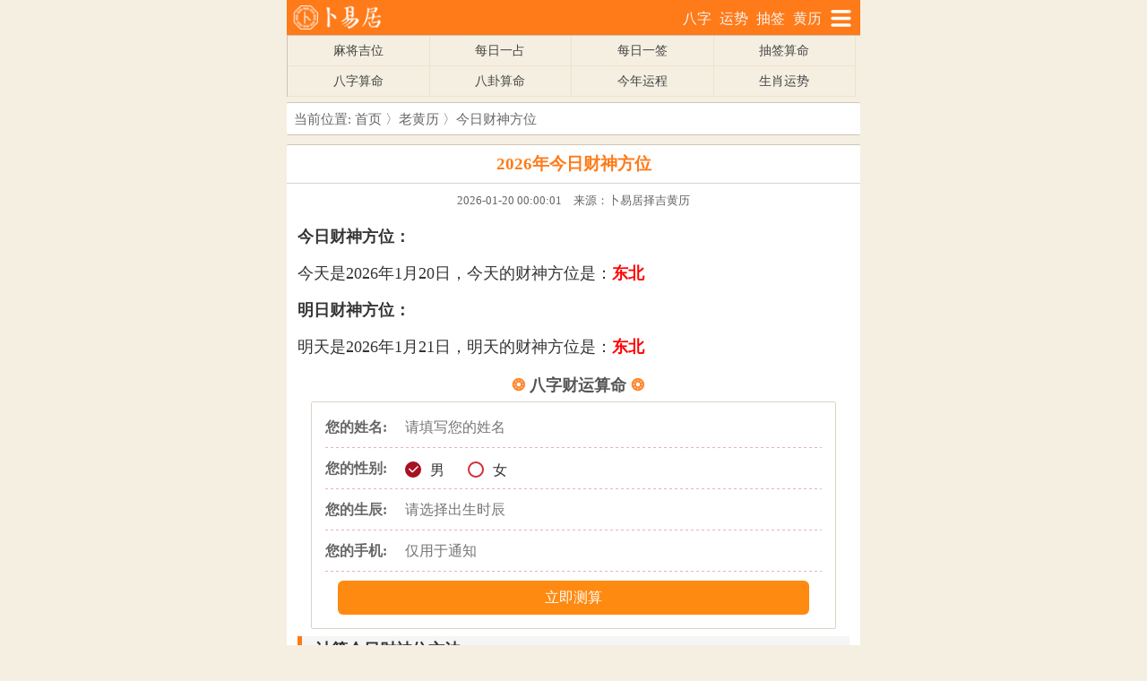

--- FILE ---
content_type: text/html; Charset=UTF-8
request_url: https://m.buyiju.com/lhl/caishen/
body_size: 7769
content:

<!DOCTYPE html>
<html>
<head>
<meta http-equiv="Content-Type" content="text/html; charset=utf-8" />
<title>2026今日财神方位-2026年今日财神方位查询_卜易居</title>
<meta name="keywords" content="2026今日财神方位,2026年今日财神方位查询,卜易居" />
<meta name="description" content="计算今日财神位方法： 咱们可以打开卜易居老黄历，看今天日子的天干是什么，如天干为甲的日子，财位在东北方。天干为乙的日子，财位在东方，天干为丙的日子，财位在东南方。天干为丁的日子，财位在南方，天干为戊的日子，财位在东南方。天干为己的日子，财位在南方，天干为庚的日子财位在西南方，天干为辛的日子，财位在西方，天干为壬的日子财位在西北方，天干为癸的日子，财位在北方。" />
<meta name="viewport" content="width=device-width, initial-scale=1.0, maximum-scale=1.0, minimum-scale=1.0, user-scalable=no" />
<meta http-equiv="Cache-Control" content="no-siteapp" /> 
<meta name="applicable-device" content="mobile">
<meta name="MobileOptimized" content="width"/>
<meta name="HandheldFriendly" content="true"/>
<link rel="shortcut icon" href="https://i.buyiju.com/favicon.ico" />
<link href="https://i.buyiju.com/css/mobile.css?v0424" rel="stylesheet" media="screen" type="text/css" />
<script src="https://i.buyiju.com/js/jquery.min.js" type="text/javascript"></script>
<script src="https://i.buyiju.com/js/mobile.js?v0526" type="text/javascript"></script>
<link rel="canonical" href="https://www.buyiju.com/lhl/caishen/"/>
<link href="https://i.buyiju.com/css/vip_mobile.css" rel="stylesheet" media="screen" type="text/css" />
<script src="https://i.buyiju.com/js/datepicker.js"></script>
</head>
<body>
<div class="wrapper">
	<div class="header">
		<div class="logo_m"><a href="/"><img src="https://i.buyiju.com/img/logo_mobile.png" width="101" height="28" border="0"></a></div>
		<div class="sitemap"><a href="/site/sitemap.html"><img src="https://i.buyiju.com/img/sitemap.png" width="23" height="19" border="0"></a></div>
		<div class="mini_nav">
			<a href="/bazi/">八字</a>
			<a href="/bazi/yuncheng/">运势</a>
			<a href="/guanyin/">抽签</a>
			<a href="/lhl/">黄历</a>
		</div>		
	</div>
<div class="correl">
<ul>
<li><a href="/lhl/majiang/">麻将吉位</a></li>
<li><a href="/mryz/">每日一占</a></li>
<li><a href="/jryc/">每日一签</a></li>
<li><a href="/guanyin/">抽签算命</a></li>
<li><a href="/bazi/">八字算命</a></li>
<li><a href="/bgsm/">八卦算命</a></li>
<li><a href="/bazi/yuncheng/">今年运程</a></li>
<li><a href="/yunshi/">生肖运势</a></li>
</ul>
</div>
</div>
<div class="wrapper">
<div class="plt">
 <div class="place"> 当前位置: <a href="/">首页</a> 〉<a href="/lhl/">老黄历</a> 〉今日财神方位</div>
 <div class="viewbox">
  <div class="title"><h2>2026年今日财神方位</h2></div>
  <div class="info"><small>2026-01-20 00:00:01　来源：卜易居择吉黄历</small></div>
<div class="content">
	<p><strong>今日财神方位：</strong></p>
	<p>今天是2026年1月20日，今天的财神方位是：<span class="red"><strong>东北</strong></span></p>
	<p><strong>明日财神方位：</strong></p>
	<p>明天是2026年1月21日，明天的财神方位是：<span class="red"><strong>东北</strong></span></p>
	<div class="vipcontainer">
	<div class="vip_title">
		<h2><span>❂</span> 八字财运算命 <span>❂</span></h2>
	</div>
	
	<form id="vip" action="https://buyiju.yunshi99.com/vip/order_grow/" method="post">
    <div class="info_frame" id="form">
		
        <div class="input_area">
            <div class="left input_title">您的姓名:</div>
            <div style="overflow:hidden"><input class="input" name="wd" id="name" type="text" placeholder="请填写您的姓名" maxlength="4">
			</div>
        </div>
        <div class="input_line"></div>
        <div class="input_area">
            <div class="left input_title">您的性别:</div>
            <div class="sex" style="overflow:hidden;display:flex;flex-direction:column;height:50px">
                <div style="flex:1"></div>
                <div>
                    <span data-value="1" class="gender cur"><i></i><font>男</font></span>
                    <span data-value="0" class="gender"><i></i><font>女</font></span>
                    <input type="hidden" id="sex" name="gender" value="1">
                </div>
                <div style="flex:1"></div>                  
            </div>
        </div>
        <div class="input_line"></div>
        <div class="input_area">
            <div class="left input_title">您的生辰:</div>
            <div style="overflow:hidden">
                <input class="input" type="text" readonly="readonly" data-confirm="false" id="birthday" data-toid-date="b_input" data-toid-hour="h_input" data-date="1986-6-15" placeholder="请选择出生时辰" style="font-size:16px">
                <input type="hidden" name="birthday" id="b_input">
                <input type="hidden" name="hour" id="h_input">
            </div>
        </div>
		<div class="input_line"></div>
		<div class="input_area">
            <div class="left input_title">您的手机:</div>
            <div style="overflow:hidden"><input class="input" name="mobile" id="mobile" type="tel" placeholder="仅用于通知" maxlength="11"></div>
        </div>
		<div class="input_line"></div>
		<div class="sepbar"></div>
		<div id="btn_submit" class="button">立即测算</div>		
    </div>
	
	<input type="hidden" name="action" value="test">
	<input type="hidden" name="t" value="cy">
	<input type="hidden" name="term" value="30">
	<input type="hidden" name="no" value="">
	<input type="hidden" name="from" value="caishen">
    </form>
</div>

<script>
(new ruiDatepicker).init("#birthday");
    $('.gender').click(function () {
        $('.gender').removeClass('cur');
        $(this).addClass('cur');
        $('#sex').val($(this).attr('data-value'));
    });
 $('#btn_submit').click(function () {
        var name = $('#name').val().trim();
        var sex = $('#sex').val();
        var birth = $('#b_input').val();
        var hour = $('#h_input').val();

        if (name == null || name.length == 0) {
            alert("请填写您的姓名");
            return;
        }

        if (birth == null || birth.length == 0) {
            alert("请填选择您的生辰");
            return;
        }
        $("#vip").submit();
    });
</script>
	<h3>计算今日财神位方法：</h3>
	<p>咱们可以打开卜易居老黄历，看今天日子的天干是什么，如天干为甲的日子，财位在东北方。天干为乙的日子，财位在东方，天干为丙的日子，财位在东南方。天干为丁的日子，财位在南方，天干为戊的日子，财位在东南方。天干为己的日子，财位在南方，天干为庚的日子财位在西南方，天干为辛的日子，财位在西方，天干为壬的日子财位在西北方，天干为癸的日子，财位在北方。</p>
	<p>	2026年<a href="/lhl/caishen/">每日财神方位</a>查询（注：日期为公历日期）</p>
	<p align="center">	<img src="https://i.buyiju.com/img/caishen.jpg" width="100%"></p>
	<h3>2026年1月每日财神方位</h3>
<p>2026年1月1日财神方位：东北<br/>2026年1月2日财神方位：正西<br/>2026年1月3日财神方位：正西<br/>2026年1月4日财神方位：正北<br/>2026年1月5日财神方位：正北<br/>2026年1月6日财神方位：正东<br/>2026年1月7日财神方位：正东<br/>2026年1月8日财神方位：正南<br/>2026年1月9日财神方位：正南<br/>2026年1月10日财神方位：东北<br/>2026年1月11日财神方位：东北<br/>2026年1月12日财神方位：正西<br/>2026年1月13日财神方位：正西<br/>2026年1月14日财神方位：正北<br/>2026年1月15日财神方位：正北<br/>2026年1月16日财神方位：正东<br/>2026年1月17日财神方位：正东<br/>2026年1月18日财神方位：正南<br/>2026年1月19日财神方位：正南<br/>2026年1月20日财神方位：东北<br/>2026年1月21日财神方位：东北<br/>2026年1月22日财神方位：正西<br/>2026年1月23日财神方位：正西<br/>2026年1月24日财神方位：正北<br/>2026年1月25日财神方位：正北<br/>2026年1月26日财神方位：正东<br/>2026年1月27日财神方位：正东<br/>2026年1月28日财神方位：正南<br/>2026年1月29日财神方位：正南<br/>2026年1月30日财神方位：东北<br/>2026年1月31日财神方位：东北<br/></p>
<h3>2026年2月每日财神方位</h3>
<p>2026年2月1日财神方位：正西<br/>2026年2月2日财神方位：正西<br/>2026年2月3日财神方位：正北<br/>2026年2月4日财神方位：正北<br/>2026年2月5日财神方位：正东<br/>2026年2月6日财神方位：正东<br/>2026年2月7日财神方位：正南<br/>2026年2月8日财神方位：正南<br/>2026年2月9日财神方位：东北<br/>2026年2月10日财神方位：东北<br/>2026年2月11日财神方位：正西<br/>2026年2月12日财神方位：正西<br/>2026年2月13日财神方位：正北<br/>2026年2月14日财神方位：正北<br/>2026年2月15日财神方位：正东<br/>2026年2月16日财神方位：正东<br/>2026年2月17日财神方位：正南<br/>2026年2月18日财神方位：正南<br/>2026年2月19日财神方位：东北<br/>2026年2月20日财神方位：东北<br/>2026年2月21日财神方位：正西<br/>2026年2月22日财神方位：正西<br/>2026年2月23日财神方位：正北<br/>2026年2月24日财神方位：正北<br/>2026年2月25日财神方位：正东<br/>2026年2月26日财神方位：正东<br/>2026年2月27日财神方位：正南<br/>2026年2月28日财神方位：正南<br/></p>
<h3>2026年3月每日财神方位</h3>
<p>2026年3月1日财神方位：东北<br/>2026年3月2日财神方位：东北<br/>2026年3月3日财神方位：正西<br/>2026年3月4日财神方位：正西<br/>2026年3月5日财神方位：正北<br/>2026年3月6日财神方位：正北<br/>2026年3月7日财神方位：正东<br/>2026年3月8日财神方位：正东<br/>2026年3月9日财神方位：正南<br/>2026年3月10日财神方位：正南<br/>2026年3月11日财神方位：东北<br/>2026年3月12日财神方位：东北<br/>2026年3月13日财神方位：正西<br/>2026年3月14日财神方位：正西<br/>2026年3月15日财神方位：正北<br/>2026年3月16日财神方位：正北<br/>2026年3月17日财神方位：正东<br/>2026年3月18日财神方位：正东<br/>2026年3月19日财神方位：正南<br/>2026年3月20日财神方位：正南<br/>2026年3月21日财神方位：东北<br/>2026年3月22日财神方位：东北<br/>2026年3月23日财神方位：正西<br/>2026年3月24日财神方位：正西<br/>2026年3月25日财神方位：正北<br/>2026年3月26日财神方位：正北<br/>2026年3月27日财神方位：正东<br/>2026年3月28日财神方位：正东<br/>2026年3月29日财神方位：正南<br/>2026年3月30日财神方位：正南<br/>2026年3月31日财神方位：东北<br/></p>
<h3>2026年4月每日财神方位</h3>
<p>2026年4月1日财神方位：东北<br/>2026年4月2日财神方位：正西<br/>2026年4月3日财神方位：正西<br/>2026年4月4日财神方位：正北<br/>2026年4月5日财神方位：正北<br/>2026年4月6日财神方位：正东<br/>2026年4月7日财神方位：正东<br/>2026年4月8日财神方位：正南<br/>2026年4月9日财神方位：正南<br/>2026年4月10日财神方位：东北<br/>2026年4月11日财神方位：东北<br/>2026年4月12日财神方位：正西<br/>2026年4月13日财神方位：正西<br/>2026年4月14日财神方位：正北<br/>2026年4月15日财神方位：正北<br/>2026年4月16日财神方位：正东<br/>2026年4月17日财神方位：正东<br/>2026年4月18日财神方位：正南<br/>2026年4月19日财神方位：正南<br/>2026年4月20日财神方位：东北<br/>2026年4月21日财神方位：东北<br/>2026年4月22日财神方位：正西<br/>2026年4月23日财神方位：正西<br/>2026年4月24日财神方位：正北<br/>2026年4月25日财神方位：正北<br/>2026年4月26日财神方位：正东<br/>2026年4月27日财神方位：正东<br/>2026年4月28日财神方位：正南<br/>2026年4月29日财神方位：正南<br/>2026年4月30日财神方位：东北<br/></p>
<h3>2026年5月每日财神方位</h3>
<p>2026年5月1日财神方位：东北<br/>2026年5月2日财神方位：正西<br/>2026年5月3日财神方位：正西<br/>2026年5月4日财神方位：正北<br/>2026年5月5日财神方位：正北<br/>2026年5月6日财神方位：正东<br/>2026年5月7日财神方位：正东<br/>2026年5月8日财神方位：正南<br/>2026年5月9日财神方位：正南<br/>2026年5月10日财神方位：东北<br/>2026年5月11日财神方位：东北<br/>2026年5月12日财神方位：正西<br/>2026年5月13日财神方位：正西<br/>2026年5月14日财神方位：正北<br/>2026年5月15日财神方位：正北<br/>2026年5月16日财神方位：正东<br/>2026年5月17日财神方位：正东<br/>2026年5月18日财神方位：正南<br/>2026年5月19日财神方位：正南<br/>2026年5月20日财神方位：东北<br/>2026年5月21日财神方位：东北<br/>2026年5月22日财神方位：正西<br/>2026年5月23日财神方位：正西<br/>2026年5月24日财神方位：正北<br/>2026年5月25日财神方位：正北<br/>2026年5月26日财神方位：正东<br/>2026年5月27日财神方位：正东<br/>2026年5月28日财神方位：正南<br/>2026年5月29日财神方位：正南<br/>2026年5月30日财神方位：东北<br/>2026年5月31日财神方位：东北<br/></p>
<h3>2026年6月每日财神方位</h3>
<p>2026年6月1日财神方位：正西<br/>2026年6月2日财神方位：正西<br/>2026年6月3日财神方位：正北<br/>2026年6月4日财神方位：正北<br/>2026年6月5日财神方位：正东<br/>2026年6月6日财神方位：正东<br/>2026年6月7日财神方位：正南<br/>2026年6月8日财神方位：正南<br/>2026年6月9日财神方位：东北<br/>2026年6月10日财神方位：东北<br/>2026年6月11日财神方位：正西<br/>2026年6月12日财神方位：正西<br/>2026年6月13日财神方位：正北<br/>2026年6月14日财神方位：正北<br/>2026年6月15日财神方位：正东<br/>2026年6月16日财神方位：正东<br/>2026年6月17日财神方位：正南<br/>2026年6月18日财神方位：正南<br/>2026年6月19日财神方位：东北<br/>2026年6月20日财神方位：东北<br/>2026年6月21日财神方位：正西<br/>2026年6月22日财神方位：正西<br/>2026年6月23日财神方位：正北<br/>2026年6月24日财神方位：正北<br/>2026年6月25日财神方位：正东<br/>2026年6月26日财神方位：正东<br/>2026年6月27日财神方位：正南<br/>2026年6月28日财神方位：正南<br/>2026年6月29日财神方位：东北<br/>2026年6月30日财神方位：东北<br/></p>
<h3>2026年7月每日财神方位</h3>
<p>2026年7月1日财神方位：正西<br/>2026年7月2日财神方位：正西<br/>2026年7月3日财神方位：正北<br/>2026年7月4日财神方位：正北<br/>2026年7月5日财神方位：正东<br/>2026年7月6日财神方位：正东<br/>2026年7月7日财神方位：正南<br/>2026年7月8日财神方位：正南<br/>2026年7月9日财神方位：东北<br/>2026年7月10日财神方位：东北<br/>2026年7月11日财神方位：正西<br/>2026年7月12日财神方位：正西<br/>2026年7月13日财神方位：正北<br/>2026年7月14日财神方位：正北<br/>2026年7月15日财神方位：正东<br/>2026年7月16日财神方位：正东<br/>2026年7月17日财神方位：正南<br/>2026年7月18日财神方位：正南<br/>2026年7月19日财神方位：东北<br/>2026年7月20日财神方位：东北<br/>2026年7月21日财神方位：正西<br/>2026年7月22日财神方位：正西<br/>2026年7月23日财神方位：正北<br/>2026年7月24日财神方位：正北<br/>2026年7月25日财神方位：正东<br/>2026年7月26日财神方位：正东<br/>2026年7月27日财神方位：正南<br/>2026年7月28日财神方位：正南<br/>2026年7月29日财神方位：东北<br/>2026年7月30日财神方位：东北<br/>2026年7月31日财神方位：正西<br/></p>
<h3>2026年8月每日财神方位</h3>
<p>2026年8月1日财神方位：正西<br/>2026年8月2日财神方位：正北<br/>2026年8月3日财神方位：正北<br/>2026年8月4日财神方位：正东<br/>2026年8月5日财神方位：正东<br/>2026年8月6日财神方位：正南<br/>2026年8月7日财神方位：正南<br/>2026年8月8日财神方位：东北<br/>2026年8月9日财神方位：东北<br/>2026年8月10日财神方位：正西<br/>2026年8月11日财神方位：正西<br/>2026年8月12日财神方位：正北<br/>2026年8月13日财神方位：正北<br/>2026年8月14日财神方位：正东<br/>2026年8月15日财神方位：正东<br/>2026年8月16日财神方位：正南<br/>2026年8月17日财神方位：正南<br/>2026年8月18日财神方位：东北<br/>2026年8月19日财神方位：东北<br/>2026年8月20日财神方位：正西<br/>2026年8月21日财神方位：正西<br/>2026年8月22日财神方位：正北<br/>2026年8月23日财神方位：正北<br/>2026年8月24日财神方位：正东<br/>2026年8月25日财神方位：正东<br/>2026年8月26日财神方位：正南<br/>2026年8月27日财神方位：正南<br/>2026年8月28日财神方位：东北<br/>2026年8月29日财神方位：东北<br/>2026年8月30日财神方位：正西<br/>2026年8月31日财神方位：正西<br/></p>
<h3>2026年9月每日财神方位</h3>
<p>2026年9月1日财神方位：正北<br/>2026年9月2日财神方位：正北<br/>2026年9月3日财神方位：正东<br/>2026年9月4日财神方位：正东<br/>2026年9月5日财神方位：正南<br/>2026年9月6日财神方位：正南<br/>2026年9月7日财神方位：东北<br/>2026年9月8日财神方位：东北<br/>2026年9月9日财神方位：正西<br/>2026年9月10日财神方位：正西<br/>2026年9月11日财神方位：正北<br/>2026年9月12日财神方位：正北<br/>2026年9月13日财神方位：正东<br/>2026年9月14日财神方位：正东<br/>2026年9月15日财神方位：正南<br/>2026年9月16日财神方位：正南<br/>2026年9月17日财神方位：东北<br/>2026年9月18日财神方位：东北<br/>2026年9月19日财神方位：正西<br/>2026年9月20日财神方位：正西<br/>2026年9月21日财神方位：正北<br/>2026年9月22日财神方位：正北<br/>2026年9月23日财神方位：正东<br/>2026年9月24日财神方位：正东<br/>2026年9月25日财神方位：正南<br/>2026年9月26日财神方位：正南<br/>2026年9月27日财神方位：东北<br/>2026年9月28日财神方位：东北<br/>2026年9月29日财神方位：正西<br/>2026年9月30日财神方位：正西<br/></p>
<h3>2026年10月每日财神方位</h3>
<p>2026年10月1日财神方位：正北<br/>2026年10月2日财神方位：正北<br/>2026年10月3日财神方位：正东<br/>2026年10月4日财神方位：正东<br/>2026年10月5日财神方位：正南<br/>2026年10月6日财神方位：正南<br/>2026年10月7日财神方位：东北<br/>2026年10月8日财神方位：东北<br/>2026年10月9日财神方位：正西<br/>2026年10月10日财神方位：正西<br/>2026年10月11日财神方位：正北<br/>2026年10月12日财神方位：正北<br/>2026年10月13日财神方位：正东<br/>2026年10月14日财神方位：正东<br/>2026年10月15日财神方位：正南<br/>2026年10月16日财神方位：正南<br/>2026年10月17日财神方位：东北<br/>2026年10月18日财神方位：东北<br/>2026年10月19日财神方位：正西<br/>2026年10月20日财神方位：正西<br/>2026年10月21日财神方位：正北<br/>2026年10月22日财神方位：正北<br/>2026年10月23日财神方位：正东<br/>2026年10月24日财神方位：正东<br/>2026年10月25日财神方位：正南<br/>2026年10月26日财神方位：正南<br/>2026年10月27日财神方位：东北<br/>2026年10月28日财神方位：东北<br/>2026年10月29日财神方位：正西<br/>2026年10月30日财神方位：正西<br/>2026年10月31日财神方位：正北<br/></p>
<h3>2026年11月每日财神方位</h3>
<p>2026年11月1日财神方位：正北<br/>2026年11月2日财神方位：正东<br/>2026年11月3日财神方位：正东<br/>2026年11月4日财神方位：正南<br/>2026年11月5日财神方位：正南<br/>2026年11月6日财神方位：东北<br/>2026年11月7日财神方位：东北<br/>2026年11月8日财神方位：正西<br/>2026年11月9日财神方位：正西<br/>2026年11月10日财神方位：正北<br/>2026年11月11日财神方位：正北<br/>2026年11月12日财神方位：正东<br/>2026年11月13日财神方位：正东<br/>2026年11月14日财神方位：正南<br/>2026年11月15日财神方位：正南<br/>2026年11月16日财神方位：东北<br/>2026年11月17日财神方位：东北<br/>2026年11月18日财神方位：正西<br/>2026年11月19日财神方位：正西<br/>2026年11月20日财神方位：正北<br/>2026年11月21日财神方位：正北<br/>2026年11月22日财神方位：正东<br/>2026年11月23日财神方位：正东<br/>2026年11月24日财神方位：正南<br/>2026年11月25日财神方位：正南<br/>2026年11月26日财神方位：东北<br/>2026年11月27日财神方位：东北<br/>2026年11月28日财神方位：正西<br/>2026年11月29日财神方位：正西<br/>2026年11月30日财神方位：正北<br/></p>
<h3>2026年12月每日财神方位</h3>
<p>2026年12月1日财神方位：正北<br/>2026年12月2日财神方位：正东<br/>2026年12月3日财神方位：正东<br/>2026年12月4日财神方位：正南<br/>2026年12月5日财神方位：正南<br/>2026年12月6日财神方位：东北<br/>2026年12月7日财神方位：东北<br/>2026年12月8日财神方位：正西<br/>2026年12月9日财神方位：正西<br/>2026年12月10日财神方位：正北<br/>2026年12月11日财神方位：正北<br/>2026年12月12日财神方位：正东<br/>2026年12月13日财神方位：正东<br/>2026年12月14日财神方位：正南<br/>2026年12月15日财神方位：正南<br/>2026年12月16日财神方位：东北<br/>2026年12月17日财神方位：东北<br/>2026年12月18日财神方位：正西<br/>2026年12月19日财神方位：正西<br/>2026年12月20日财神方位：正北<br/>2026年12月21日财神方位：正北<br/>2026年12月22日财神方位：正东<br/>2026年12月23日财神方位：正东<br/>2026年12月24日财神方位：正南<br/>2026年12月25日财神方位：正南<br/>2026年12月26日财神方位：东北<br/>2026年12月27日财神方位：东北<br/>2026年12月28日财神方位：正西<br/>2026年12月29日财神方位：正西<br/>2026年12月30日财神方位：正北<br/>2026年12月31日财神方位：正北<br/></p>
  </div><!-- /content -->
 </div><!-- /viewbox -->
 
 </div><!-- //plt -->
<div class="prt">
 
<div class="listbox">
	<div class="title">
		<h2><span>❂</span> 大师测算：</h2>
	</div>
	<div class="list">
	<ul class="arc">	
	<li><a class="inlink"  href="https://buyiju.yunshi99.com/vip/gn/?from=caishen">「流年」2026年运势祥批! <span class="red">助你马年行大运</span></a></li>
	<li><a class="inlink"  href="https://buyiju.yunshi99.com/vip/th/?from=caishen">「爱情」八字桃花命书解读一生爱情姻缘 <span class="red">最新!</span></a></li>
	<li><a class="inlink"  href="https://buyiju.yunshi99.com/vip/zw/?from=caishen">「紫微」紫微斗数详批一生命格 <span class="green">超准!</span></a></li>
	<li><a class="inlink"  href="https://buyiju.yunshi99.com/vip/jp/?from=caishen">「命运」<strong>大师八字祥批你的性格，财运，事业</strong></a></li>	
	<li><a class="inlink"  href="https://buyiju.yunshi99.com/vip/ys/?from=caishen">「运势」未来三个月运势详批，月来月好运! </a></li>	
	<li><a class="inlink"  href="https://buyiju.yunshi99.com/vip/hh/?from=caishen"><span class="red">「婚姻」八字合婚，专业精准婚姻测评</span></a></li>	
	<li><a class="inlink"  href="https://buyiju.yunshi99.com/vip/xm/?from=caishen">「姓名」姓名学详批，精准掌握名字正能量</a></li>
	<li><a class="inlink"  href="https://buyiju.yunshi99.com/vip/hx/?from=caishen"><span class="blue">「姻缘」翻开婚缘簿，洞悉未来十年姻缘发展</span></a></li>
	<li><a class="inlink"  href="https://buyiju.yunshi99.com/vip/cy/?from=caishen">「财运」八字精批财运：助你掌握财富先机</a></li>
	<li><a class="inlink"  href="https://buyiju.yunshi99.com/vip/ld/?from=caishen">「前世」六道轮回转世书，揭秘你的前世今生</a></li>		
	</ul>
	</div>
</div>
<div class="listbox">
	<div class="title">
		<h2><span>❂</span> 有事求卦，预知前程祸福：</h2>
	</div>
	<div class="content">卜筮之道，源自易理，配合天地人三道之气，推演人事物生死旺衰；古人曰：“至诚之道可以先知”。</div>
	<div class="list">
	<ul class="sm">
	<li>
	<a href="https://buyiju.yunshi99.com/wenshi/yao/?n=11&from=caishen"><span class="red">女问婚姻</span></a></li>
	<li><a href="https://buyiju.yunshi99.com/wenshi/yao/?n=1&from=caishen">男问婚姻</a></li>
	<li><a href="https://buyiju.yunshi99.com/wenshi/yao/?n=3&from=caishen"><span class="green">问工作</span></a></li>
	<li><a href="https://buyiju.yunshi99.com/wenshi/yao/?n=12&from=caishen">女问恋爱</a></li>
	<li><a href="https://buyiju.yunshi99.com/wenshi/yao/?n=2&from=caishen">男问恋爱</a></li>
	<li><a href="https://buyiju.yunshi99.com/wenshi/yao/?n=4&from=caishen">问考学</a></li>
	<li><a href="https://buyiju.yunshi99.com/wenshi/yao/?n=7&from=caishen">问子女</a></li>
	<li><a href="https://buyiju.yunshi99.com/wenshi/yao/?n=8&from=caishen">问健康</a></li>
	<li><a href="https://buyiju.yunshi99.com/wenshi/yao/?n=9&from=caishen">问出行</a></li>
	<li><a href="https://buyiju.yunshi99.com/wenshi/yao/?n=10&from=caishen">问置业</a></li>
	<li><a href="https://buyiju.yunshi99.com/wenshi/yao/?n=5&from=caishen">问财运</a></li>
	<li><a href="https://buyiju.yunshi99.com/wenshi/yao/?n=6&from=caishen">问合作</a></li>	
	</ul>
	</div>
</div><div class="listbox">
	<div class="title">
		<h2><span>❂</span> 算命精选</h2>
	</div>
	<div class="list">
		<ul class="sm">
			<li><a href="/bazi/">八字算命</a></li>
			<li><a href="/cgsm/">称骨算命</a></li>
			<li><a href="/bgsm/">周易算命</a></li>
			<li><a href="/yuncheng/">八字运程</a></li>
			<li><a href="/sm/wx.php">五行查询</a></li>
			<li><a href="/fssm/">九星论命</a></li>
			<li><a href="/sm/nl.php">农历算命</a></li>
			<li><a href="/guigu/">鬼谷算命</a></li>
			<li><a href="/birth/">生日算命</a> </li>
			<li><a href="/bazi/dayun/">十年大运</a></li>
			<li><a href="/bazi/yingruo/">命硬命弱</a></li>
			<li><a href="/sanshishu/">财运测算</a> </li>
			<li><a href="/tongziming/">查童子命</a></li>
			<li><a href="/bazi/xingyun/">幸运数字</a></li>
			<li><a href="/bazi/ming/">是什么命</a></li>
		</ul>
	</div>
</div>
<div class="listbox">
	<div class="title">
		<h2><span>❂</span> 算卦占卜</h2>
	</div>
	<div class="list">
		<ul class="sm">
			<li><a href="/suangua/">周易算卦</a></li>
			<li><a href="/cm/cezi/">测字占卜</a></li>
			<li><a href="/zhuge/">诸葛神算</a></li>
			<li><a href="/sanshishu/">财运测试</a></li>
			<li><a href="/cm/zhiwen/">指纹测试</a></li>
			<li><a href="/xingxiu/">星宿算命</a></li>
			<li><a href="/bazi/taohua/">测桃花运</a></li>
			<li><a href="/bazi/nayin/">八字纳音</a></li>
			<li><a href="/taluopai/">塔罗占卜</a> </li>
		</ul>
	</div>
</div>
<div class="listbox">
	<div class="title">
		<h2><span>❂</span> 缘分配对</h2>
	</div>
	<div class="list">
		<ul class="sm">
			<li><a href="/peidui/xmyf.php">姓名缘分</a></li>
			<li><a href="/peidui/sxpd.php">生肖配对</a></li>
			<li><a href="/peidui/xmpd.php">姓名配对</a></li>
			<li><a href="/hehun/">八字合婚</a></li>
			<li><a href="/birth/srpd.php">生日配对</a></li>
			<li><a href="/peidui/xxpd.php">血型配对</a></li>
			<li><a href="/peidui/sjpd.php">手机配对</a></li>
			<li><a href="/bazi/yinyuan/">姻缘测试</a></li>
			<li><a href="/hunpei/">属相婚配</a></li>
		</ul>
	</div>
</div>
<div class="listbox">
	<div class="title">
		<h2><span>❂</span> 在线抽签</h2>
	</div>
	<div class="list">
		<ul class="sm">
			<li><a href="/guanyin/">观音灵签</a></li>
			<li><a href="/guandi/">关帝灵签</a></li>
			<li><a href="/lvzu/">吕祖灵签</a></li>
			<li><a href="/hdx/">黄大仙签</a></li>
			<li><a href="/yuelao/">月老灵签</a></li>
			<li><a href="/chouqian/mazu/">妈祖灵签</a> </li>
			<li><a href="/chouqian/fozu/">佛祖灵签</a></li>
			<li><a href="/chouqian/caishen/">财神灵签</a></li>
			<li><a href="/chouqian/luohan/">罗汉灵签</a> </li>
		</ul>
	</div>
</div>
<div class="listbox">
	<div class="title">
		<h2><span>❂</span> 号码吉凶</h2>
	</div>
	<div class="list">
		<ul class="sm">
			<li><a href="/shouji/">手机号码</a></li>
			<li><a href="/cm/chepai/">车牌号码</a></li>
			<li><a href="/cqq/">ＱＱ号码</a></li>
			<li><a href="/cm/haoma/">固定电话</a></li>
			<li><a href="/sfz/">身份证号</a></li>
			<li><a href="/cm/shuzi/">数字吉凶</a></li>
		</ul>
	</div>
</div>
<div class="listbox">
	<div class="title">
		<h2><span>❂</span> 姓名测试</h2>
	</div>
	<div class="list">
		<ul class="sm">
			<li><a href="/cm/">姓名打分</a></li>
			<li><a href="/sm/xm.php">姓名算命</a></li>
			<li><a href="/cm/tong/">重名查询</a></li>			
		</ul>
	</div>
</div>
<div class="listbox">
	<div class="title">
		<h2><span>❂</span> 查询工具</h2>
	</div>
	<div class="list">
		<ul class="sm">
			<li><a href="/cha/shengxiao.php">生肖查询</a></li>
			<li><a href="/cha/xingzuo.php">星座查询</a></li>
			<li><a href="/snsn/">生男生女</a></li>			
			<li><a href="/cha/shangsheng/">上升星座</a></li>
			<li><a href="/lhl/caishen/">财神方位</a></li>
			<li><a href="/lhl/jiri/">吉日查询</a></li>
		</ul>
	</div>
</div>
<div class="listbox">
	<div class="title">
		<h2><span>❂</span> 免费起名</h2>
	</div>
	<div class="list">
		<ul class="sm">
			<li><a href="/qiming/mianfei/">免费起名</a></li>
			<li><a href="/qiming/bazi/">八字起名</a></li>
			<li><a href="/gongsiqiming/">公司起名</a></li>
			<li><a href="/qiming/nanhai/">男孩起名</a></li>
			<li><a href="/qiming/nvhai/">女孩起名</a></li>
			<li><a href="/zidian/">起名字典</a></li>
		</ul>
	</div>
</div>
 </div><!-- /prt -->
</div>
<!-- /wrapper -->
	<div class="footer">
	<a href="#top"><div id="btn_top" style="display:none"></div></a>
<script type="text/javascript">setpFooter();</script>
<p><a href="https://m.buyiju.com/site/about.html">关于卜易居</a> &nbsp; <a href="https://feedback.yunshi99.com/?fid=3&url=%2Flhl%2Fcaishen%2F" rel="nofollow">用户反馈</a> </p>	

<div class="f12 p10 center gray">本站所有相关内容<span class="red">仅供娱乐参考，请勿盲目迷信</span>。 &gt; <a href="/site/noblame.html"><span class="blue">免责声明</span></a></div>
<span style="display:none">
	<script>
	var _hmt = _hmt || [];
	(function() {
	  var hm = document.createElement("script");
	  hm.src = "https://hm.baidu.com/hm.js?0282956784a69e8d921f9a8ae09c09ad";
	  var s = document.getElementsByTagName("script")[0]; 
	  s.parentNode.insertBefore(hm, s);
	})();
	</script>
</span>
	</div>
	<script type="text/javascript">$("#loading").fadeOut("slow");</script>
</body>
</html>

--- FILE ---
content_type: text/css
request_url: https://i.buyiju.com/css/vip_mobile.css
body_size: 1093
content:
.vipcontainer {background-color:#fff;margin:0 15px 0px 15px;overflow:hidden;}
.vip_title{height:35px;line-height:35px;margin:0 10px;}
.vip_title h2{font-size:18px;padding-left:10px;color:#555;}
.vip_title h2 span{color:#ff872f;font-size:18px;}
.vip_intro{font-size:16px;padding:5px 0;color:#555;line-height:180%;}

.info_frame {padding: 5px 15px;border:1px solid #DCD3C9;border-radius:2px;}
.input_area {height:45px;line-height:45px;font-size:16px;overflow:hidden;}
.input_line {height:1px;background:url(/img/dashi_line.png) repeat;}
.left {float:left}
.info_frame .input_title{color:#666;font-weight:bold;padding-right:20px;}
.info_frame .input{color:#333;margin:0;padding:0;font-size:16px;line-height:45px;background:none;width:100%;border:none}
.sepbar {height:5px}
.sex i {display: block;float: left;width: 14px;height: 14px;border: 2px solid #6cb333;background-color: #fff;border-radius: 50%;border-color: #d23037;-o-border-radius: 50%;-ms-border-radius: 50%;-moz-border-radius: 50%;-webkit-border-radius: 50%;}
.sex span {display: block;float: left;padding-top: 0px;width: 70px;}
.sex span.cur i {background-color: #a61222;border-color: #a61222;
background: url(/img/icon_suo_dagou.png) center center no-repeat #a61222;
background-size: 16px auto;}
.sex font {display: block;height: 20px;line-height: 20px;overflow: hidden;padding-left: 10px;color: #333;}
	
.gearDate {font-family: "Helvetica Neue", Helvetica, Arial, sans-serif;font-size: 10px;background-color: rgba(0, 0, 0, 0.6);display: block;position: absolute;position: fixed;top: 0;left: 0;width: 100%;height: 100%;z-index: 9900;overflow: hidden;-webkit-animation-fill-mode: both;animation-fill-mode: both;-webkit-transform: translateZ(0);}
.date_ctrl {vertical-align: middle;background-color: #F0F0F0;box-shadow: 0 0 2px rgba(0,0,0,.4);border-radius: 5px;color: #363837;margin: 0;height: auto;width: 90%;max-width: 600px;position: absolute;left: 0;right:0;top: 25%;z-index: 9902;overflow: hidden;margin:0 auto;-webkit-transform: translateY(0);transform: translateY(0);-ms-transform: translateY(0);-moz-transform: translateY(0);}
.slideInUp {animation: slideInUp .3s ease-in;-webkit-animation: slideInUp .3s ease-in;-ms-animation: slideInUp .3s ease-in;-moz-animation: slideInUp .3s ease-in}
@-webkit-keyframes slideInUp {
	0% {-webkit-transform: translateY(-100%);transform: translateY(-100%);-moz-transform: translateY(-100%);-ms-transform: translateY(-100%);-o-transform: translateY(-100%)}
	100% {-webkit-transform: translateY(0);transform: translateY(0);-moz-transform: translateY(0);-o-transform: translateY(0);-ms-transform: translateY(0)}
}
@keyframes slideInUp {
	0% {-webkit-transform: translateY(-100%);transform: translateY(-100%);-moz-transform: translateY(-100%);-ms-transform: translateY(-100%);-o-transform: translateY(-100%)}
	100% {-webkit-transform: translateY(0);transform: translateY(0);-moz-transform: translateY(0);-o-transform: translateY(0);-ms-transform: translateY(0)}
}
@-moz-keyframes slideInUp {
	0% {-webkit-transform: translateY(-100%);transform: translateY(-100%);-moz-transform: translateY(-100%);-ms-transform: translateY(-100%);-o-transform: translateY(-100%)}
	100% {-webkit-transform: translateY(0);transform: translateY(0);-moz-transform: translateY(0);-o-transform: translateY(0);-ms-transform: translateY(0)}
}
@-ms-keyframes slideInUp {
	0% {-webkit-transform: translateY(-100%);transform: translateY(-100%);-moz-transform: translateY(-100%);-ms-transform: translateY(-100%);-o-transform: translateY(-100%)}
	100% {-webkit-transform: translateY(0);transform: translateY(0);-moz-transform: translateY(0);-o-transform: translateY(0);-ms-transform: translateY(0)}
}
.date_roll {position: relative;width: 100%;height: auto;overflow: hidden;font-weight: bold;background-color: transparent;-webkit-mask: -webkit-gradient(linear, 0% 50%, 0% 100%, from(#debb47), to(rgba(36, 142, 36, 0)));-webkit-mask: -webkit-linear-gradient(top, #debb47 50%, rgba(36, 142, 36, 0));}
.date_roll>div{font-size: 2em;height: 6em;float: left;background-color: transparent;position: relative;overflow: hidden;width: 33.33%;}
.date_roll_more>div{width: 25%;}
.date_roll_mask {padding:0 1em;-webkit-mask: -webkit-gradient(linear, 0% 40%, 0% 0%, from(#debb47), to(rgba(36, 142, 36, 0)));-webkit-mask: -webkit-linear-gradient(bottom, #debb47 50%, rgba(36, 142, 36, 0));}
.date_grid {position: relative;top: 2em;width: 100%;height: 2em;margin: 0;box-sizing: border-box;z-index: 0;background-color: #E8E8E8;border-top: 1px solid #d4d4d4;border-bottom: 1px solid #d4d4d4;}
.date_grid>div {color: #000;position: absolute;right: 0;top: 0;font-size: .8em;line-height: 2.5em}

.date_info_box{color: #363837;font-size: 1.8em;text-align: center;padding: .6em 0;text-align: center;border-bottom: 1px solid #d4d4d4;font-weight: 700;}
.date_class_box{text-align: center;padding:1em 2em;}
.date_class{display: inline-block;font-size: 1.4em;width:40%;padding:.4em 0;text-align: center;color: #c91723;border:1px solid #c91723;cursor: pointer;line-height: 1.6em;}
.date_class_box .date_class:first-child{border-top-left-radius: .2em;border-bottom-left-radius: .2em}
.date_class_box .date_class:last-child{border-top-right-radius: .2em;border-bottom-right-radius: .2em}
.date_class_box .active{background-color: #c91723;color: #fff}
.date_btn_box {overflow: hidden;position: relative;border-top:1px solid #d4d4d4;}
.date_btn {color: #000;font-size: 1.6em;line-height: 1em;text-align: center;padding: .8em 1em;cursor: pointer;float: left;width: 50%;box-sizing: border-box;}
.date_btn_finish{border-right:1px solid #d4d4d4;background-color: #d00b0b;color: #fff;}
.gear {float: left;position: absolute;z-index: 9902;width: 5.5em;margin-top: -6em;cursor: pointer;}
.date_roll>div .gear {width: 100%}
.tooth {height: 2em;line-height: 2em;text-align: center}
.date_choice_wrap{}
.date_confirm_wrap{padding:1em 2em;text-align: center;display: none;}
.confirm_tit{display: inline-block;font-size: 1.4em;color: #666;cursor: pointer;line-height: 1.6em;margin-bottom: 1em;}
.confirm_p{font-size: 1.6em;line-height: 2em}
.confirm_p b{color: #c91723;font-weight: normal;}